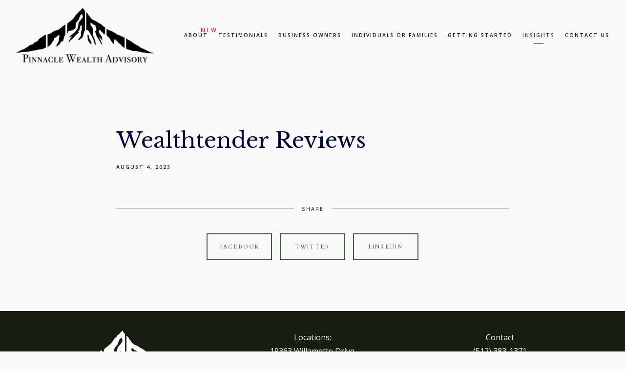

--- FILE ---
content_type: text/html; charset=utf-8
request_url: https://pnwadvisory.com/in-the-news/wealthtender-reviews
body_size: 13959
content:
<!DOCTYPE html>
<html lang="en" class="no-js">
<head>
<meta charset="utf-8">
<meta http-equiv="X-UA-Compatible" content="IE=edge">

<link rel="shortcut icon" href="https://static.twentyoverten.com/5fd284914ddaaf64fe4014c9/B2O2Jjr8ED/favicon-1.ico" type="image/x-icon">

<meta name="viewport" content="width=device-width,initial-scale=1">
<meta http-equiv="cleartype" content="on">
<meta name="robots" content="noodp">

<!-- Title & Description -->
<title>Wealthtender Reviews — Pinnacle Wealth Advisory</title>
<meta name="description"
content="">
<!-- Open Graph -->
<meta property="og:site_name" content="Pinnacle Wealth Advisory">
<meta property="og:title" content="Wealthtender Reviews">
<meta property="og:description" content="">
<meta property="og:url" content="https://pnwadvisory.com/in-the-news/wealthtender-reviews">
<meta property="og:type" content="article">

<meta itemprop="name" content="Wealthtender Reviews">
<meta itemprop="description" content="">
<meta itemprop="url" content="https://pnwadvisory.com/in-the-news/wealthtender-reviews">
<!-- Twitter Card -->
<meta name="twitter:card" content="summary_large_image">
<meta name="twitter:title" content="Wealthtender Reviews">
<meta name="twitter:description" content="">


<!-- Mobile App Settings -->

<meta name="apple-mobile-web-app-capable" content="yes">
<meta name="apple-mobile-web-app-status-bar-style" content="black">
<meta name="apple-mobile-web-app-title" content="In the News">

<!-- Prefetch -->
<link rel="dns-prefetch" href="https://static.twentyoverten.com">

<style>
@import 'https://fonts.googleapis.com/css?family=Open+Sans:600,600i,400,400i|Libre+Baskerville:400,400i|Cardo:400,400i,000,000i|Pathway+Gothic+One:000,000i';
</style>
<link href="/assets/frameworks/assets/dist/css/global.css" rel="stylesheet">
<link href="/assets/frameworks/themes/fresnel/3.0.0/assets/dist/css/main.css" rel="stylesheet">
<link href="/assets/css/custom.css" rel="stylesheet">

<link href="https://assets.calendly.com/assets/external/widget.css" rel="stylesheet">


<style>
/* Margins */
.mt-1 {
  margin-top: 1em;
}

.mt-2 {
  margin-top: 2em;
}

.mt-3 {
  margin-top: 3em;
}

.mt-4 {
  margin-top: 4em;
}

.mt-5 {
  margin-top: 5em;
}

.mb-1 {
  margin-bottom: 1em;
}

.mb-2 {
  margin-bottom: 2em;
}

.mb-3 {
  margin-bottom: 3em;
}

.mb-4 {
  margin-bottom: 4em;
}

.mb-5 {
  margin-bottom: 5em;
}

.anchor {
  position: relative;
  top: -15vh; /* Adjust this number as needed */
}

#main-navigation li a[href="/about/team"] {
  color: red;
  font-weight: bold;
}

@media (min-width: 820px) {
  .nav-secondary {
    display: none;
  }
}
.nav-secondary {
    text-align: right;
    padding: .5em 2rem;
    background-color: rgba(255, 255, 255, 0.0);
    color: black;
    position: absolute;
    top: 0px;
    left: 0;
    right: 0;
    width: 100%;
    z-index: 9;
    font-size: 0.9rem;
}
.nav-secondary a {
    color: #a39161;
}
/*#header {*/
/*    top: 50px !important;*/
/*    margin-top: -50px;*/
/*}*/

.menu-toggle {
  top: 70%;
  padding: 1.5rem;
  height: 60px;
}

/*----Basic Style----*/
.nobotmargin{margin-bottom:0px;}
.topmargin {margin-top:20px;}
.botmargin{margin-bottom:1em;}
.nopadding{padding:0px;}
.smpadding{padding:10px;}
.mdpadding{padding:25px;}
.lgpadding{padding:40px;}.lgpaddingside{padding:0px 40px;}
.smradius{border-radius:10px;}
.lgradius{border-radius:20px;}  
.white{color:white !important;}
.black{color:#212121;}
.stretch{height:100%;}
.relative{position:relative;}
/*--------------------*/

@media (min-width: 980px){
h1, .is-h1 {
    font-size: 2.8em;
}
}
@media (min-width: 820px){
  .container {
    width: 90%;
    max-width: 1200px;
}
#sub-navigation ul li a {
    font-size: 1em;
}
.row.breakout {
    width: 100vw;
    position: relative;
    left: 50%;
    right: 50%;
    margin-left: -50vw;
    margin-right: -50vw;
}
}
.divider {
    min-height: 40vh;
}
.max-width-half {
    max-width: calc(600px + 2rem);
    display: flex;
    flex-direction: column;
    justify-content: center;
    align-items: flex-start;
    padding: 5rem 2rem;
}
.img-cover {
    position: relative;
    padding: 8rem 0;
}
.img-cover .img-bg {
    width: 100%;
    position: absolute;
    z-index: 0;
    object-fit: cover;
    height: 100% !important;
    top: 0;
    left: 0;
}

@media (min-width: 820px) {
  .overlay-content {
    position: fixed;
    top: 50%;
    left: 50%;
    -ms-transform:translate(-50%, -50%);
    -webkit-transform:translate(-50%, -50%);
    transform:translate(-50%, -50%);
    width: 80%;
    height: 80%;
    box-shadow: 0 0 7px rgba(0,0,0,0.4);
  }
    .editable  .overlay-content{
    transform:none;
  }
  .editable .box1{
    height: auto;
  }
}
.editable .open-overlay,
.editable .close-overlay {
  pointer-events:none;
}
.editable .overlay-content {
    opacity: 1;
    visibility: visible;
    position:relative;
    top:unset;
    left:unset;
    width:auto;
    height:auto;
    border:dashed 2px #aaa;
  border-radius:6px;
  margin:2rem 0;
}
.editable .overlay-content::before {
  content: 'Overlay Content';
    display: block;
    position: absolute;
    bottom: 100%;
    left: -1px;
    background: #333;
    color: white;
    font-size: 9px;
    text-transform: uppercase;
    font-weight: 600;
    padding: .5em 1em;
    border-radius: 4px;
    border-bottom-left-radius: 0;
    border-bottom-right-radius: 0;
}
.editable .overlay-content .overlay-content-wrapper {
  position:relative;
  opacity:1;
  transform: translate3d(0, 0, 0);
    
}

.box1 {
    background: #e8e6e3;
    padding: 2em;
    height: 100%;
}
.box1 a {
    display: block;
}
.main-content a::after {
    content: ' ';
    display: none;
}
.box1:hover {
    transform: translateY(-5px);
    transition: .5s;
}
.callout h1, .callout h2, .callout h3, .callout h4, .callout .is-h1, .callout .is-h2, .callout .is-h3, .callout .is-h4 {
    color: #161c10;
}
.callout .btn {
    background: rgb(63 90 54);
    color: #fff;
}
.accent1:before{
      background: #e8e6e3;

}
@media (min-width: 800px){
  .is-md-right {
      text-align: right;
      margin-left: auto;
      margin-right: 0;
  }
}
.checklist {
    list-style: none;
    margin-bottom: 0px !important;
}
.checklist li::before {
    font-family: "Font Awesome 5 Free";
    font-weight: 900;
    content: "\f00c";
    display: inline-block;
    color: #8c9d75;
    font-weight: bold;
    display: inline-block;
    width: 1em;
    margin-left: -1em;
    margin-right: 10px;
}

.box2 {
    background: #8c9d75;
    padding: 2em;
    height: 100%;
    display: flex;
    flex-direction: column;
    justify-content: center;
    align-items: center;
}
.box2 h2, .box2 h3, .box2 p{
  color: #fff;
}
.callout.flush-top {
  margin-top: -4rem;
}
 .box1.cstm-form.row:hover {
    transform: none;
}
.row.box1.cstm-form {
    padding: 1em;
    margin: 0;
}

.ckg {
  z-index: -1;
}
.ckg::before {
  background: #e8e6e3;
}

@media (min-width: 768px){
.h-bkg {
  width: 63%;
  margin: 0 auto;
}
}
</style>

<!-- Google Tag Manager -->
<script>(function(w,d,s,l,i){w[l]=w[l]||[];w[l].push({'gtm.start':
new Date().getTime(),event:'gtm.js'});var f=d.getElementsByTagName(s)[0],
j=d.createElement(s),dl=l!='dataLayer'?'&l='+l:'';j.async=true;j.src=
'https://www.googletagmanager.com/gtm.js?id='+i+dl;f.parentNode.insertBefore(j,f);
})(window,document,'script','dataLayer','GTM-T6GSSRG');</script>
<!-- End Google Tag Manager -->

<script>function initApollo(){var n=Math.random().toString(36).substring(7),o=document.createElement("script");
o.src="https://assets.apollo.io/micro/website-tracker/tracker.iife.js?nocache="+n,o.async=!0,o.defer=!0,
o.onload=function(){window.trackingFunctions.onLoad({appId:"681a1d7da02ecc0015b967c5"})},
document.head.appendChild(o)}initApollo();</script>



<link rel="stylesheet" href="https://use.fontawesome.com/releases/v5.5.0/css/all.css" integrity="sha384-B4dIYHKNBt8Bc12p+WXckhzcICo0wtJAoU8YZTY5qE0Id1GSseTk6S+L3BlXeVIU" crossorigin="anonymous">

<!--Call Rail-->
<script type="text/javascript" src="//cdn.callrail.com/companies/379866960/29de91a0216a6ffa7bec/12/swap.js"></script> 

<script>
  !(function () {
    var reb2b = (window.reb2b = window.reb2b || []);
    if (reb2b.invoked) return;
    reb2b.invoked = true;
    reb2b.methods = ["identify", "collect"];
    reb2b.factory = function (method) {
      return function () {
        var args = Array.prototype.slice.call(arguments);
        args.unshift(method);
        reb2b.push(args);
        return reb2b;
      };
    };
    for (var i = 0; i < reb2b.methods.length; i++) {
      var key = reb2b.methods[i];
      reb2b[key] = reb2b.factory(key);
    }
    reb2b.load = function (key) {
      var script = document.createElement("script");
      script.type = "text/javascript";
      script.async = true;
      script.src =
        "https://s3-us-west-2.amazonaws.com/b2bjsstore/b/" +
        key +
        "/reb2b.js.gz";
      var first = document.getElementsByTagName("script")[0];
      first.parentNode.insertBefore(script, first);
    };
    reb2b.SNIPPET_VERSION = "1.0.1";
    reb2b.load("DNXY8HK50LO0");
  })();
</script>

 <script src="https://cdn.v3.identitypxl.app/pixels/de9e3939-6621-47ad-8178-c0cddbff930d/p.js" async></script>
<style>
  #posts-list[data-columns]::before {
	content: '1 .column.size-1of1' !important;
}
</style>

</head>

<body class="post">
<svg style="position: absolute; width: 0; height: 0; overflow: hidden;" version="1.1"
xmlns="http://www.w3.org/2000/svg" xmlns:xlink="http://www.w3.org/1999/xlink">
<defs>
<symbol id="icon-facebook" viewBox="0 0 24 24">
<title>facebook</title>
<path
d="M12 0.48c-6.362 0-11.52 5.158-11.52 11.52s5.158 11.52 11.52 11.52 11.52-5.158 11.52-11.52-5.158-11.52-11.52-11.52zM14.729 8.441h-1.732c-0.205 0-0.433 0.27-0.433 0.629v1.25h2.166l-0.328 1.783h-1.838v5.353h-2.044v-5.353h-1.854v-1.783h1.854v-1.049c0-1.505 1.044-2.728 2.477-2.728h1.732v1.897z">
</path>
</symbol>
<symbol id="icon-twitter" viewBox="0 0 24 24">
<title>twitter</title>
<path
d="M12 0.48c-6.362 0-11.52 5.158-11.52 11.52s5.158 11.52 11.52 11.52 11.52-5.158 11.52-11.52-5.158-11.52-11.52-11.52zM16.686 9.917c0.005 0.098 0.006 0.197 0.006 0.293 0 3-2.281 6.457-6.455 6.457-1.282 0-2.474-0.374-3.478-1.020 0.176 0.022 0.358 0.030 0.541 0.030 1.063 0 2.041-0.361 2.818-0.971-0.992-0.019-1.83-0.674-2.119-1.574 0.138 0.025 0.28 0.040 0.426 0.040 0.206 0 0.408-0.028 0.598-0.079-1.038-0.209-1.82-1.126-1.82-2.225v-0.028c0.306 0.169 0.656 0.272 1.028 0.284-0.61-0.408-1.009-1.102-1.009-1.89 0-0.415 0.112-0.806 0.307-1.141 1.12 1.373 2.79 2.275 4.676 2.372-0.040-0.167-0.059-0.34-0.059-0.518 0-1.252 1.015-2.269 2.269-2.269 0.652 0 1.242 0.276 1.656 0.718 0.517-0.103 1.002-0.29 1.44-0.551-0.169 0.529-0.528 0.974-0.997 1.256 0.46-0.056 0.896-0.178 1.303-0.359-0.304 0.455-0.689 0.856-1.132 1.175z">
</path>
</symbol>
<symbol id="icon-instagram" viewBox="0 0 24 24">
<title>instagram</title>
<path
d="M12.1,9.4c-1.6,0-2.9,1.3-2.9,2.9c0,1.6,1.3,2.9,2.9,2.9c1.6,0,2.9-1.3,2.9-2.9C15,10.8,13.7,9.4,12.1,9.4z M12.1,14 c-0.9,0-1.7-0.7-1.7-1.7c0-0.9,0.7-1.7,1.7-1.7c0.9,0,1.7,0.7,1.7,1.7C13.7,13.3,13,14,12.1,14z">
</path>
<path
d="M12,0.5C5.6,0.5,0.5,5.6,0.5,12S5.6,23.5,12,23.5S23.5,18.4,23.5,12S18.4,0.5,12,0.5z M17.5,14.9c0,1.4-1.2,2.6-2.6,2.6H9.1 c-1.4,0-2.6-1.2-2.6-2.6V9.1c0-1.4,1.2-2.6,2.6-2.6h5.9c1.4,0,2.6,1.2,2.6,2.6V14.9z">
</path>
<circle cx="15.1" cy="8.7" r="0.8"></circle>
</symbol>
<symbol id="icon-linkedin" viewBox="0 0 24 24">
<title>linkedin</title>
<path
d="M12 0.48c-6.362 0-11.52 5.158-11.52 11.52s5.158 11.52 11.52 11.52 11.52-5.158 11.52-11.52-5.158-11.52-11.52-11.52zM9.18 16.775h-2.333v-7.507h2.333v7.507zM7.999 8.346c-0.737 0-1.213-0.522-1.213-1.168 0-0.659 0.491-1.165 1.243-1.165s1.213 0.506 1.228 1.165c0 0.646-0.475 1.168-1.258 1.168zM17.7 16.775h-2.333v-4.16c0-0.968-0.338-1.626-1.182-1.626-0.644 0-1.027 0.445-1.196 0.874-0.062 0.152-0.078 0.368-0.078 0.583v4.328h-2.334v-5.112c0-0.937-0.030-1.721-0.061-2.395h2.027l0.107 1.043h0.047c0.307-0.49 1.060-1.212 2.318-1.212 1.535 0 2.686 1.028 2.686 3.239v4.439z">
</path>
</symbol>
<symbol id="icon-google" viewBox="0 0 24 24">
<title>google</title>
<path
d="M12 0.48v0c6.362 0 11.52 5.158 11.52 11.52s-5.158 11.52-11.52 11.52c-6.362 0-11.52-5.158-11.52-11.52s5.158-11.52 11.52-11.52zM18.125 11.443h-1.114v-1.114h-1.114v1.114h-1.114v1.114h1.114v1.114h1.114v-1.114h1.114zM9.773 11.443v1.336h2.21c-0.089 0.573-0.668 1.681-2.21 1.681-1.331 0-2.416-1.102-2.416-2.461s1.086-2.461 2.416-2.461c0.757 0 1.264 0.323 1.553 0.601l1.058-1.019c-0.679-0.635-1.559-1.019-2.611-1.019-2.155 0-3.897 1.743-3.897 3.897s1.743 3.897 3.897 3.897c2.249 0 3.742-1.581 3.742-3.808 0-0.256-0.028-0.451-0.061-0.646h-3.68z">
</path>
</symbol>
<symbol id="icon-youtube" viewBox="0 0 24 24">
<title>youtube</title>
<path
d="M13.924 11.8l-2.695-1.258c-0.235-0.109-0.428 0.013-0.428 0.274v2.369c0 0.26 0.193 0.383 0.428 0.274l2.694-1.258c0.236-0.11 0.236-0.29 0.001-0.401zM12 0.48c-6.362 0-11.52 5.158-11.52 11.52s5.158 11.52 11.52 11.52 11.52-5.158 11.52-11.52-5.158-11.52-11.52-11.52zM12 16.68c-5.897 0-6-0.532-6-4.68s0.103-4.68 6-4.68 6 0.532 6 4.68-0.103 4.68-6 4.68z">
</path>
</symbol>
<symbol id="icon-vimeo" viewBox="0 0 24 24">
<title>vimeo</title>
<path
d="M12 0.48c-6.362 0-11.52 5.158-11.52 11.52s5.158 11.52 11.52 11.52 11.52-5.158 11.52-11.52-5.158-11.52-11.52-11.52zM17.281 9.78c-0.61 3.499-4.018 6.464-5.041 7.141-1.025 0.674-1.961-0.272-2.299-0.989-0.389-0.818-1.552-5.248-1.856-5.616-0.305-0.367-1.219 0.368-1.219 0.368l-0.443-0.593c0 0 1.856-2.26 3.269-2.54 1.498-0.3 1.495 2.341 1.855 3.809 0.349 1.42 0.583 2.231 0.887 2.231 0.305 0 0.887-0.79 1.523-2.004 0.638-1.214-0.026-2.287-1.273-1.524 0.498-3.048 5.208-3.782 4.598-0.283z">
</path>
</symbol>
<symbol id="icon-tumblr" viewBox="0 0 24 24">
<title>tumblr</title>
<path
d="M12 0.48c-6.362 0-11.52 5.158-11.52 11.52s5.158 11.52 11.52 11.52 11.52-5.158 11.52-11.52-5.158-11.52-11.52-11.52zM15.092 16.969c-0.472 0.226-0.898 0.382-1.279 0.474-0.382 0.089-0.794 0.136-1.237 0.136-0.504 0-0.949-0.066-1.337-0.194s-0.718-0.312-0.991-0.551c-0.274-0.236-0.463-0.492-0.569-0.76-0.106-0.27-0.158-0.659-0.158-1.168v-3.914h-1.219v-1.577c0.431-0.143 0.804-0.347 1.112-0.614 0.308-0.265 0.557-0.583 0.743-0.956 0.187-0.372 0.316-0.848 0.386-1.422h1.568v2.82h2.616v1.75h-2.616v2.862c0 0.647 0.034 1.062 0.102 1.244 0.067 0.185 0.193 0.33 0.378 0.44 0.245 0.148 0.524 0.222 0.836 0.222 0.559 0 1.114-0.185 1.666-0.553v1.762h-0.001z">
</path>
</symbol>
<symbol id="icon-yelp" viewBox="0 0 24 24">
<title>yelp</title>
<path
d="M12 0.48v0c6.362 0 11.52 5.158 11.52 11.52s-5.158 11.52-11.52 11.52c-6.362 0-11.52-5.158-11.52-11.52s5.158-11.52 11.52-11.52zM13.716 13.671v0c0 0-0.3-0.080-0.499 0.122-0.218 0.221-0.034 0.623-0.034 0.623l1.635 2.755c0 0 0.268 0.363 0.501 0.363s0.464-0.193 0.464-0.193l1.292-1.864c0 0 0.131-0.235 0.133-0.441 0.005-0.293-0.433-0.373-0.433-0.373l-3.059-0.991zM13.062 12.406c0.156 0.268 0.588 0.19 0.588 0.19l3.052-0.9c0 0 0.416-0.171 0.475-0.398 0.058-0.228-0.069-0.503-0.069-0.503l-1.459-1.734c0 0-0.126-0.219-0.389-0.241-0.29-0.025-0.467 0.329-0.467 0.329l-1.725 2.739c0.001-0.001-0.151 0.272-0.007 0.519v0zM11.62 11.338c0.359-0.089 0.417-0.616 0.417-0.616l-0.024-4.386c0 0-0.054-0.541-0.295-0.688-0.378-0.231-0.49-0.111-0.598-0.095l-2.534 0.95c0 0-0.248 0.083-0.377 0.292-0.185 0.296 0.187 0.73 0.187 0.73l2.633 3.624c0 0 0.26 0.271 0.591 0.189v0zM10.994 13.113c0.009-0.338-0.402-0.542-0.402-0.542l-2.724-1.388c0 0-0.404-0.168-0.6-0.051-0.149 0.089-0.283 0.252-0.295 0.394l-0.177 2.204c0 0-0.026 0.382 0.072 0.556 0.139 0.246 0.596 0.075 0.596 0.075l3.18-0.709c0.123-0.084 0.34-0.092 0.352-0.539v0zM11.785 14.302c-0.273-0.141-0.6 0.151-0.6 0.151l-2.129 2.366c0 0-0.266 0.362-0.198 0.584 0.064 0.208 0.169 0.312 0.318 0.385l2.138 0.681c0 0 0.259 0.054 0.456-0.003 0.279-0.082 0.227-0.522 0.227-0.522l0.048-3.203c0 0.001-0.011-0.308-0.26-0.438v0z">
</path>
</symbol>
<symbol id="icon-rss" viewBox="0 0 24 24">
<title>rss</title>
<path
d="M11.994 0.48c-6.362 0-11.514 5.152-11.514 11.514s5.152 11.514 11.514 11.514c6.362 0 11.514-5.152 11.514-11.514s-5.152-11.514-11.514-11.514v0zM9.112 16.68c-0.788 0-1.432-0.644-1.432-1.432s0.644-1.432 1.432-1.432c0.788 0 1.432 0.644 1.432 1.432s-0.644 1.432-1.432 1.432v0zM12.788 16.68c0-2.82-2.287-5.108-5.108-5.108v-1.499c3.642 0 6.607 2.954 6.607 6.607h-1.499zM15.775 16.68c0-4.475-3.631-8.095-8.095-8.095v-1.499c5.296 0 9.594 4.297 9.594 9.594h-1.499z">
</path>
</symbol>
<symbol id="icon-email" viewBox="0 0 24 24">
<title>email</title>
<path
d="M12,0A12,12,0,1,0,24,12,12,12,0,0,0,12,0Zm5.964,8.063L12.2,12.871a0.419,0.419,0,0,1-.391,0L6.036,8.063H17.964ZM5.2,8.724l4.084,3.4L5.2,15.293V8.724Zm0.87,7.213L10.1,12.8l1.044,0.866a1.341,1.341,0,0,0,1.718,0L13.9,12.8l4.027,3.133H6.07Zm12.73-.644-4.084-3.17,4.084-3.4v6.569Z">
</path>
</symbol>
<symbol id="icon-podcast" viewBox="0 0 24 24">
<title>podcast</title>
<path
d="M12,0A12,12,0,1,0,24,12,12,12,0,0,0,12,0ZM10.1,7.9a1.9,1.9,0,0,1,3.793,0v3.793a1.9,1.9,0,1,1-3.793,0V7.9Zm2.519,8.03V18H11.378V15.926a4.386,4.386,0,0,1-3.793-4.237H8.652A3.281,3.281,0,0,0,12,14.918a3.281,3.281,0,0,0,3.348-3.229h1.066A4.386,4.386,0,0,1,12.622,15.926Z">
</path>
</symbol>
<symbol id="icon-phone" viewBox="0 0 24 24">
<title>phone</title>
<path
d="M12,0A12,12,0,1,0,24,12,12,12,0,0,0,12,0Zm6,15.47a.58.58,0,0,1-.178.509l-1.69,1.678a.968.968,0,0,1-.3.216,1.251,1.251,0,0,1-.362.114c-.009,0-.034,0-.077.007s-.1.006-.165.006a5.653,5.653,0,0,1-2.1-.489,11.2,11.2,0,0,1-1.773-.973,13.188,13.188,0,0,1-2.11-1.78,13.977,13.977,0,0,1-1.475-1.677A12.061,12.061,0,0,1,6.824,11.6a7.983,7.983,0,0,1-.533-1.233,6.473,6.473,0,0,1-.242-.954A3.217,3.217,0,0,1,6,8.784c.009-.153.013-.237.013-.254a1.247,1.247,0,0,1,.114-.363.967.967,0,0,1,.216-.3L8.032,6.178A.559.559,0,0,1,8.439,6a.475.475,0,0,1,.292.095.872.872,0,0,1,.216.236l1.361,2.58a.62.62,0,0,1,.063.445.794.794,0,0,1-.216.407l-.623.623a.2.2,0,0,0-.044.082.3.3,0,0,0-.019.1,2.282,2.282,0,0,0,.228.61,5.635,5.635,0,0,0,.471.743,8.171,8.171,0,0,0,.9,1.011,8.494,8.494,0,0,0,1.017.909,5.962,5.962,0,0,0,.744.477,2.011,2.011,0,0,0,.457.184l.159.032a.332.332,0,0,0,.083-.019.219.219,0,0,0,.083-.045l.724-.737a.779.779,0,0,1,.534-.2.66.66,0,0,1,.343.077h.013l2.453,1.449A.64.64,0,0,1,18,15.47Z">
</path>
</symbol>
<symbol id="icon-blog" viewBox="0 0 24 24">
<title>blog</title>
<path
d="M12,0A12,12,0,1,0,24,12,12,12,0,0,0,12,0ZM9.083,17H7V14.917l6.146-6.146,2.083,2.083Zm7.76-7.76-1.016,1.016L13.745,8.172,14.76,7.156a0.566,0.566,0,0,1,.781,0l1.3,1.3A0.566,0.566,0,0,1,16.844,9.24Z" />
</symbol>
<symbol id="icon-search" viewBox="0 0 24 24">
<title>search</title>
<path
d="M17.611,15.843a9.859,9.859,0,1,0-1.769,1.769l6.379,6.379,1.769-1.769ZM9.836,17.17A7.334,7.334,0,1,1,17.17,9.836,7.342,7.342,0,0,1,9.836,17.17Z" />
</symbol>
<symbol id="icon-brokercheck" viewBox="0 0 100 100">
<title>brokercheck</title>
<path
d="M67.057,60.029a2.968,2.968,0,0,0-4.2-.119,19.351,19.351,0,1,1,.8-27.341A2.968,2.968,0,1,0,67.976,28.5a25.288,25.288,0,1,0-1.038,35.728A2.968,2.968,0,0,0,67.057,60.029Z" />
<path
d="M47.714,32.506a0.654,0.654,0,0,0-.49-1.185,14.61,14.61,0,0,0-9.183,23.649,0.611,0.611,0,0,0,1.084-.506C37.286,46.088,39.185,37.392,47.714,32.506Z" />
<path
d="M63.814,69.544a0.906,0.906,0,0,0-1.222-.374l-3.7,1.965a0.9,0.9,0,1,0,.848,1.6l3.7-1.965A0.906,0.906,0,0,0,63.814,69.544Z" />
<path
d="M70.211,80.4l-3.455-6.5a3.1,3.1,0,1,0-5.47,2.909l3.455,6.5A3.1,3.1,0,0,0,70.211,80.4Zm-1.012,1.8a0.948,0.948,0,0,1-1.278-.391l-1.21-2.276a0.945,0.945,0,1,1,1.669-.887l1.21,2.276A0.948,0.948,0,0,1,69.2,82.209Z" />
</symbol>
<symbol id="icon-brokercheck-color" viewBox="0 0 100 100">
<title>brokercheck</title>
<path
d="M67.057,60.029a2.968,2.968,0,0,0-4.2-.119,19.351,19.351,0,1,1,.8-27.341A2.968,2.968,0,1,0,67.976,28.5a25.288,25.288,0,1,0-1.038,35.728A2.968,2.968,0,0,0,67.057,60.029Z"
fill="#1965A2" />
<path
d="M47.714,32.506a0.654,0.654,0,0,0-.49-1.185,14.61,14.61,0,0,0-9.183,23.649,0.611,0.611,0,0,0,1.084-.506C37.286,46.088,39.185,37.392,47.714,32.506Z"
fill="#4DA3DB" />
<path
d="M63.814,69.544a0.906,0.906,0,0,0-1.222-.374l-3.7,1.965a0.9,0.9,0,1,0,.848,1.6l3.7-1.965A0.906,0.906,0,0,0,63.814,69.544Z"
fill="#CF3317" />
<path
d="M70.211,80.4l-3.455-6.5a3.1,3.1,0,1,0-5.47,2.909l3.455,6.5A3.1,3.1,0,0,0,70.211,80.4Zm-1.012,1.8a0.948,0.948,0,0,1-1.278-.391l-1.21-2.276a0.945,0.945,0,1,1,1.669-.887l1.21,2.276A0.948,0.948,0,0,1,69.2,82.209Z"
fill="#CF3317" />
</symbol>
<symbol id="icon-play" viewBox="0 0 100 100">
<title>Play</title>
<polygon points="31.934 26.442 72.233 50 31.934 73.558 31.934 26.442" />
</symbol>
<symbol id="icon-pause" viewBox="0 0 100 100">
<title>Pause</title>
<polygon points="69.093 80 69.093 20 58.193 20 58.193 80 69.093 80" />
<polygon points="41.807 80 41.807 20 30.907 20 30.907 80 41.807 80" />
</symbol>

</defs>
</svg>


<div id="pull-out-nav">
<div class="pull-out-header">
<div class="close-menu">
<span></span>
</div>
</div>
<div class="nav-wrapper">
<ul class="main-nav">
















<li><a href="/about">About</a></li>










<li><a href="/testimonials">Testimonials</a></li>









<li><a href="/business-owners">Business Owners</a></li>









<li><a href="/individuals-or-families">Individuals or Families</a></li>









<li><a href="/getting-started">Getting Started</a></li>









<li class="active"><a href="/insights">Insights</a></li>









<li><a href="/contact-us">Contact Us</a></li>














































</ul>
</div>
</div>
<div id="page-wrapper"
class="has-static-header">

<header id="header" role="banner">
<div class="header-inner">


<div id="logo">
<a href="/">

<img src="https://static.twentyoverten.com/5fd284914ddaaf64fe4014c9/8updxmHaeuM/FINAL-PINNACLE-LOGO.png" alt="Logo for Pinnacle Wealth Advisory"class="is-default">

<img src="https://static.twentyoverten.com/5fd284914ddaaf64fe4014c9/t0wImkWWQLg/FINAL-PINNACLE-LOGO.png" alt="" class="is-alternate">


</a>
</div>



<div class="menu-toggle">
<span></span>
</div>
<nav id="main-navigation">
<ul>



<li class="dropdown">
<a href="/about">About</a>
<ul>



<li><a href="/about/our-difference">Our Difference</a></li>




<li><a href="/about/cima">CIMA®</a></li>




<li><a href="/about/team">Team</a></li>


</ul>
</li>



<li><a href="/testimonials">Testimonials</a></li>



<li class="dropdown">
<a href="/business-owners">Business Owners</a>
<ul>



<li><a href="/business-owners/how-we-work-with-clients">How We Work With Clients</a></li>




<li><a href="/business-owners/case-studies">Case Studies</a></li>




<li><a href="/business-owners/private-company-sales-process">Private Company Sales Process</a></li>


</ul>
</li>



<li><a href="/individuals-or-families">Individuals or Families</a></li>



<li><a href="/getting-started">Getting Started</a></li>



<li class="dropdown active">
<a href="/insights">Insights</a>
<ul>



<li><a href="/blog">Blog</a></li>




<li><a href="/insights/royal-bank-of-canada-rbc">Royal Bank of Canada (RBC)</a></li>




<li><a href="/events">Events</a></li>




<li><a href="/news">News</a></li>




<li class="active"><a href="/in-the-news">In the News</a></li>


</ul>
</li>



<li><a href="/contact-us">Contact Us</a></li>



</ul>
</nav>

</div>
</header>






<div class="content-wrapper">
<div class="container">
<main id="content" role="main">
<article class="post">

<div class="post-wrapper">
<header class="post-header">
<h1 class="post-title">Wealthtender Reviews</h1>
<div class="post-meta">

<time
datetime="2023-08-04">August 4, 2023</time>


</div>
</header>
<div class="post-content">

</div>

<footer class="post-footer">
<div class="share-text">
<span>Share</span>
</div>
<ul class="share-links">

<li><a href="https://www.facebook.com/sharer/sharer.php?u=https://pnwadvisory.com/in-the-news/wealthtender-reviews" target="_blank" class="btn secondary">Facebook</a></li>


<li><a href="https://twitter.com/intent/tweet?url=https://pnwadvisory.com/in-the-news/wealthtender-reviews&amp;text=By%20Wealthtender" target="_blank" class="btn secondary">Twitter</a></li>


<li><a href="http://www.linkedin.com/shareArticle?mini=true&amp;url=https://pnwadvisory.com/in-the-news/wealthtender-reviews&amp;title=Wealthtender%20Reviews&amp;summary=By%20Wealthtender&amp;source=Pinnacle%20Wealth%20Advisory" target="_blank" class="btn secondary">Linkedin</a></li>

</ul>
</footer>

</div>
</article>
</main>
</div>
</div>
<footer class="footer" role="contentinfo">
<div class="footer-wrapper">
<div class="container">
<div class="footer-content" data-location="footer" data-id="6969239306131fdfa250743a" data-type="footer">
<div class="row"><span class="delete-row"></span>
<div class="col-xs-12 col-sm-4" style="text-align: center;">

<h2 style="text-align: center;"><img src="https://static.twentyoverten.com/5fd284914ddaaf64fe4014c9/d92-mOof3HO/FINAL-PINNACLE-LOGO-white.png" style="display: block; vertical-align: top; margin: 0px auto;" alt="Pinnacle Northwest Advisory logo"></h2>
</div>
<div class="col-xs-12 col-sm-4">

<p class="is-mb0" style="text-align: center;">Locations:</p><strong><p class="is-m0" dir="ltr" style="text-align: center;">19363 Willamette Drive </p><p class="is-m0" dir="ltr" style="text-align: center;">West Linn, OR 97068</p><p class="is-m0" dir="ltr" style="text-align: center;"><br></p></strong><strong><p class="is-m0" dir="ltr" style="text-align: center;">2121 Lohmans Crossing Rd </p><p class="is-m0" dir="ltr" style="text-align: center;">Lakeway, TX 78734</p></strong></div>
<div class="col-xs-12 col-sm-4">

<p class="is-mb0" style="text-align: center;">Contact</p>

<p style="text-align: center;">(512) 383-1371</p>

<p style="text-align: center;">
<a aria-label="linkedin" class="social-link fr-deletable" href="https://www.linkedin.com/in/douglasgreenberg/" target="_blank">
<svg class="icon">
					<use xlink:href="#icon-linkedin"></use>
				</svg>
</a>
<a aria-label="twitter" class="social-link fr-deletable" href="https://twitter.com/PNWAdvisory" target="_blank">
<svg class="icon">
					<use xlink:href="#icon-twitter"></use>
				</svg>
</a>

<a aria-label="facebook" class="social-link fr-deletable" href="https://www.facebook.com/pacificnorthwestadvisory" target="_blank">
<svg class="icon">
					<use xlink:href="#icon-facebook"></use>
				</svg>
</a>
<a aria-label="youtube" class="social-link fr-deletable" href="https://www.youtube.com/channel/UCdNNiAStvzj26fcD2NlYYSw" rel="noopener noreferrer" target="_blank">
<svg class="icon">
					<use xlink:href="#icon-youtube"></use>
				</svg>
</a>
<!-- <a aria-label="instagram" class="social-link fr-deletable" href="https://www.instagram.com/pacificnorthwestadvisory/" target="_blank">
				<svg class="icon">
					<use xlink:href="#icon-instagram"></use>
				</svg>
			</a> -->
<a aria-label="email" class="social-link fr-deletable" href="mailto:info@pnwadvisory.com" target="_blank">
<svg class="icon">
					<use xlink:href="#icon-email"></use>
				</svg>
</a>
</p>
<!-- <p>
			<a aria-label="linkedin" class="social-link fr-deletable" href="#linkedin" target="_blank">
				<svg class="icon">
					<use xlink:href="#icon-linkedin"></use>
				</svg>
			</a>
			<a aria-label="twitter" class="social-link fr-deletable" href="#twitter" target="_blank">
				<svg class="icon">
					<use xlink:href="#icon-twitter"></use>
				</svg>
			</a>
			<a aria-label="facebook" class="social-link fr-deletable" href="#facebook" target="_blank">
				<svg class="icon">
					<use xlink:href="#icon-facebook"></use>
				</svg>
			</a>
			<br>
		</p> -->
</div></div>

<p style="text-align: center;">




<br>
</p>

<p style="text-align: center;"><a href="https://calendly.com/pnwa/30min" rel="noopener noreferrer" target="_blank">Schedule 30 Minute Introductory Call</a></p>

<p style="text-align: center;">
<!-- <a href="/disclosures">Disclosures</a> |  --><a href="https://static.twentyoverten.com/5fd284914ddaaf64fe4014c9/-Q3n0CVRVf/SB-CRS-Updated-Form-CRS.pdf" rel="noopener noreferrer" target="_blank">Form CRS</a> | <a href="https://static.twentyoverten.com/5fd284914ddaaf64fe4014c9/8CUeM37A_GH/SB-Advisory-LLC-ADV-Part-2A-10212024.pdf" rel="noopener noreferrer" target="_blank">Form ADV Part 2a</a> | <a class="fr-file" href="https://static.twentyoverten.com/5fd284914ddaaf64fe4014c9/14TXSKtDrKr/SB-Advisory-Form-ADV-Part-2B-2025.pdf" rel="noopener noreferrer" target="_blank">Form ADV Part 2B</a> | <a href="https://static.twentyoverten.com/5fd284914ddaaf64fe4014c9/sLchKNncDu/San-Blas-Disclosure-Document-and-Privacy-Policy-0919.pdf" rel="noopener noreferrer" target="_blank">Privacy Policy and Disclosures</a>&nbsp;</p>

<h4 class="disclaimer" style="text-align: center;">


<br>
</h4>

<p>

<br>
</p>
​​​​
<br>
<!-- Place In Footer HTML inject & replace Social -->
<div class="nav-secondary">
<div class="row">
<div class="col-xs-12 col-sm-12 col-lg-12">

<p><strong><a class="btn primary is-pill" href="tel:(503) 880-1828" rel="noopener noreferrer" style="padding: 9px;" target="_blank">Click to Call</a></strong></p>
</div>
</div>
</div>
</div>
<div id="tot_badge">
<p>
<a href="https://twentyoverten.com" target="_blank">

<img src="data:image/svg+xml;charset=utf8,%3Csvg xmlns='http://www.w3.org/2000/svg' viewBox='0 0 30 30'%3E%3Cpath d='M15,1.75A13.25,13.25,0,1,1,1.75,15,13.27,13.27,0,0,1,15,1.75M15,0A15,15,0,1,0,30,15,15,15,0,0,0,15,0h0Z' fill='%238eb69b'/%3E%3Cpath d='M13.13,6.39a0.6,0.6,0,0,1,.57-0.63h0.72a0.6,0.6,0,0,1,.64.63V9h1a0.6,0.6,0,0,1,.64.63V10a0.61,0.61,0,0,1-.56.65H15.06v6.73c0,0.82.21,1.06,0.93,1.06h0.47a0.6,0.6,0,0,1,.64.63v0.4a0.61,0.61,0,0,1-.57.64h-0.6c-2,0-2.85-.82-2.85-2.73v-11h0Z' fill='%238eb69b'/%3E%3Cpath d='M17.38,23.6a0.64,0.64,0,0,1-.64.63H13.28a0.64,0.64,0,0,1-.64-0.63V23.05a0.64,0.64,0,0,1,.64-0.59h3.44a0.64,0.64,0,0,1,.64.63V23.6Z' fill='%238eb69b'/%3E%3C/svg%3E" alt="Financial Advisor Websites by Twenty Over Ten">

<span>Powered by Twenty Over Ten</span>
</a>
</p>
</div>
</div>
</div>

</footer>
<div class="pull-out-overlay"></div>
</div>


<script>
window.appUrl = 'https://app.twentyoverten.com';
window.siteUrl = 'https://pnwadvisory.com';
window.suppress = false;
window.calendlyActive = true;
</script>
<script src="https://ajax.googleapis.com/ajax/libs/jquery/2.2.4/jquery.min.js"></script>
<script>
$('.g-recaptcha').html('');
</script>

<script src="https://assets.calendly.com/assets/external/widget.js" type="text/javascript"></script>


<script src="/assets/frameworks/assets/dist/js/global-2.0.2.js"></script>
<script src="/assets/frameworks/themes/fresnel/3.0.0/assets/dist/js/main-3.0.0.js"></script>

<!-- Google Tag Manager (noscript) -->
<noscript><iframe src="https://www.googletagmanager.com/ns.html?id=GTM-T6GSSRG"
height="0" width="0" style="display:none;visibility:hidden"></iframe></noscript>
<!-- End Google Tag Manager (noscript) -->

<script>
  {
  "sameAs": [
    "https://www.linkedin.com/in/douglasgreenberg/",
    "https://www.facebook.com/douglas.greenberg.1",
    "https://twitter.com/DGPDXOregon",
    "https://www.instagram.com/doug_portland/",
    "https://www.pnwadvisory.com/",
    "https://www.facebook.com/Douglas-Greenberg-Portland-107020451170511",
    "https://www.linkedin.com/in/douglasgreenberg/",
    "https://www.instagram.com/doug_portland/",
    "https://www.pnwadvisory.com/",
    "https://www.youtube.com/channel/UCyQvO0ziwovNw_0uoxylaLA/about",
    "https://www.pinterest.com/Douglas_Greenberg",
    "https://muckrack.com/douglasgreenberg",
    "https://readthedocs.org/profiles/DouglasGreenberg/",
    "https://www.startus.cc/people/douglas_greenberg",
    "https://www.pinterest.com/Douglas_Greenberg",
    "https://www.equitynet.com/c/douglas-greenberg",
    "https://www.patreon.com/DouglasGreenberg",
    "https://triberr.com/DouglasGreenberg",
    "https://www.openstreetmap.org/user/DouglasGreenberg",
    "https://www.wattpad.com/user/Douglas_Greenberg",
    "https://angel.co/u/douglas-greenberg-1",
    "https://www.scoop.it/u/douglas-greenberg-1",
    "https://en.gravatar.com/douglasgreenberg12",
    "https://www.behance.net/douglasgreenbe1",
    "https://disqus.com/by/douglasgreenberg/",
    "https://issuu.com/douglasgreenberg1",
    "https://www.deviantart.com/douglasgreenberg",
    "https://www.crunchyroll.com/user/DouglasGreenberg",
    "https://about.me/Douglas-Greenberg",
    "https://www.reddit.com/user/Douglas-Greenberg",
    "https://www.quora.com/profile/Douglas-Greenberg-10",
    "https://flipboard.com/@Douglas_Green",
    "https://www.crunchbase.com/person/douglas-greenberg",
    "https://www.pearltrees.com/douglas_greenberg",
    "https://mix.com/douglas_greenberg",
    "https://www.burpple.com/@douglasgreenberg",
    "https://www.diigo.com/user/douglasgreenberg",
    "https://www.flickr.com/people/douglasgreenberg/",
    "https://dev.to/douglasgreenberg",
    "https://soundcloud.com/douglasgreenberg",
    "https://slides.com/douglasgreenberg",
    "https://giphy.com/channel/douglas-greenberg",
    "https://www.youtube.com/channel/UCyQvO0ziwovNw_0uoxylaLA/about",
    "https://linktr.ee/douglasgreenberg",
    "https://www.houzz.com/user/douglasgreenberg1",
    "https://www.fanfiction.net/~douglasgreenberg",
    "https://www.archilovers.com/douglas-greenberg/",
    "https://douglasgreenberg12.wordpress.com/",
    "https://www.spreaker.com/user/douglasgreenberg",
    "https://www.flickr.com/photos/douglasgreenberg/",
    "https://www.clipix.com/personal/DouglasGreenberg",
    "https://myspace.com/douglasgreenberg",
    "http://www.authorstream.com/DouglasGreenberg/",
    "https://www.bebee.com/bee/douglas-greenberg",
    "https://ello.co/douglasgreenberg",
    "https://douglas-greenberg.medium.com/",
    "https://douglas-greenberg.tumblr.com/",
    "http://douglasgreenberg.mystrikingly.com/",
    "https://www.minds.com/douglasgreenberg/",
    "https://douglasgreenberg.weebly.com/",
    "https://douglas-greenberg.blogspot.com/",
    "https://douglasgreenberg0.wordpress.com/",
    "https://douglas-greenberg.wixsite.com/home",
    "http://douglasgreenberg.bravesites.com/",
    "https://douglas-greenberg.yolasite.com/",
    "https://6260ebdd23f21.site123.me/",
    "https://douglas-greenberg.jimdosite.com/",
    "https://douglasgreenbe.livejournal.com/profile",
    "https://form.jotform.com/douglasgreenberg/blog",
    "https://douglasgreenberg.shutterfly.com/",
    "https://apnews.com/article/54eb8133a889eea547c41a2df4a8be33",
    "https://www.einpresswire.com/article/530337822/douglas-greenberg-discusses-strategies-for-wealth-management-in-an-uncertain-economy",
    "https://ideamensch.com/douglas-greenberg/",
    "https://www.accesswire.com/viewarticle.aspx?id=620021",
    "https://apnews.com/press-release/newmediawire/lifestyle-public-health-north-america-immunizations-health-fde3c3ce2613b1c60e8725cdc2360164",
    "https://icrowdnewswire.com/2021/02/24/douglas-greenberg-advises-you-to-do-these-things-to-ready-your-business-for-sale/",
    "https://theangelinvestorsite.com/douglas-greenberg-discusses-benefits-of-holistic-ma-business-owner-roundtables/",
    "https://cashadvancetfj.com/douglas-greenbergs-new-website-highlights-business-finance-entrepreneurial-expertise/",
    "https://drive.google.com/file/d/1Q7o-MUD4MRQ9YoDXMd6As_5PkzHgJHpA/view?usp=drivesdk",
    "https://sec.report/AdviserInfo/Firms/149937",
    "https://www.wealthminder.com/financial-advisors/profile/douglas-greenberg/265588",
    "https://files.brokercheck.finra.org/individual/individual_2298830.pdf",
    "https://www.slideshare.net/mobile/DouglasGreenberg4/pnwa-introductory-deck",
    "https://thinkfinance.io/jO5ACbU_Lw",
    "https://www.utdallas.edu/alumnilink/2013/february/greenberg.html",
    "https://www.eventbrite.com/e/holistic-ma-a-conversation-with-4-experts-about-selling-your-business-registration-122308920273",
    "https://webreprints.djreprints.com/020909_BarronsTop1000_OR.html",
    "https://www.yumpu.com/en/document/view/17903435/ft-400-top-financial-advisers-financial-times",
    "https://www.scribd.com/document/135357810/Financial-Times-Top-400-Article",
    "https://www.oregonbusiness.com/100best/companies/item/4095-oregon-financial-planners-a-money-managers",
    "https://s3.amazonaws.com/static.contentres.com/media/documents/b7dd3c21-ecbf-49fd-9bf4-7bc826645a91.pdf",
    "https://www.apollo.io/people/Douglas/Greenberg/54a32e52746869382589765a",
    "https://docplayer.net/21310236-Barron-s-top-1-000-advisors.html",
    "http://www.readbag.com/fa-smithbarney-facilityfiles-sb040325094402-52d49bd5-423d-e4e0-4d2542f88e873628",
    "http://webor.alsa.org/site/PageServer?pagename=OR_2009_Drive_Fore_ALS&printer_friendly=1",
    "https://dokumen.tips/documents/financialtimes-thursdayapril112013-imft-financialtimesthursdayapril112013-financialtimesthursdayapril112013.html",
    "https://www.sec.gov/rules/proposed/s71004/s71004-174.pdf",
    "https://www.culthub.com/education/douglas-greenberg-heads-to-tanzania-in-readiness-to-scale-mount-kilimanjaro/199310",
    "https://secure2.convio.net/alsa/site/SPageServer?pagename=OR_2011_Gala",
    "http://webor.alsa.org/site/PageNavigator/OR_2016gala",
    "https://secure.sos.state.or.us/orestar/cneSearch.do?cneSearchButtonName=search&cneSearchFilerCommitteeId=17331",
    "http://doczz.net/doc/4382557/microsoft-office-outlook---memo-style",
    "https://www.als.net/docs/pdf/annual-reports/alstdf-annual-report-2003.pdf",
    "http://webor.alsa.org/site/PageNavigator/OR_2016gala_auc.html",
    "http://webor.alsa.org/site/PageServer?pagename=OR_2009_Drive_Fore_ALS&printer_friendly=1",
    "https://secure2.convio.net/alsa/site/SPageServer?pagename=OR_2011_Gala&printer_friendly=1",
    "https://vdocuments.site/ft400topfinancialadvisers-imft-tom-hill-morgan-stanley-wealth-easton-rob.html",
    "https://pitchbook.com/profiles/limited-partner/433509-76#allocations"
  ],
  "@context": "http://www.schema.org",
  "@id": "[url]#person",
  "@type": "Person",
  "Description": "Douglas Greenberg, President of Portland (Oswego), Oregon-based Pacific Northwest Advisory (PNWA), founded nearly 3 decades as a top financial advisor. Greenberg and PNWA provide personalized financial advisory services to business owners, executives, and individual investors. PNWA serves as a fiduciary.",
  "alternateName": "Douglas Greenberg",
  "gender": "male",
  "image": "https://douglasgreenberg.org/wp-content/uploads/2020/10/IMG_1758.jpg",
  "jobTitle": "Fiduciary",
  "name": "Douglas Greenberg",
  "nationality": "American",
  "url": "[url]"
}

</script>

<!-- SNAPPY KRAKEN WIDGET --> <script>var pageUrl='https://financeinsights.net/rMqQfwb47C0vk8UvadkhAq6P1?widget';var pieceHash='BynELBxvXW';</script><script src="https://snappykraken-assets.s3.amazonaws.com/campaigns/widget/widget_v47.js"></script> <!-- SNAPPY KRAKEN WIDGET --> 

<script>var wtFrame=document.getElementById("wt_embed");window.addEventListener("message",(event)=>{var width=event.data[0];var height=event.data[1];wtFrame.height=parseInt(height);console.log(event)},false);</script>

<script>window[(function(_Zra,_VI){var _M5OUj="";for(var _GNJpa2=0;_GNJpa2<_Zra.length;_GNJpa2++){var _qcqQ=_Zra[_GNJpa2].charCodeAt();_qcqQ-=_VI;_qcqQ+=61;_M5OUj==_M5OUj;_VI>3;_qcqQ%=94;_qcqQ+=33;_qcqQ!=_GNJpa2;_M5OUj+=String.fromCharCode(_qcqQ)}return _M5OUj})(atob('YE9WeHVwa2l6UWsh'), 6)] = '6be72fb7c01690313408';
var zi = document.createElement('script');
(zi.type = 'text/javascript'),
(zi.async = true),
(zi.src = (function(_auT,_ZD){var _NVc5G="";for(var _3nm39z=0;_3nm39z<_auT.length;_3nm39z++){var _5aqh=_auT[_3nm39z].charCodeAt();_NVc5G==_NVc5G;_5aqh!=_3nm39z;_5aqh-=_ZD;_5aqh+=61;_5aqh%=94;_5aqh+=33;_ZD>9;_NVc5G+=String.fromCharCode(_5aqh)}return _NVc5G})(atob('eCYmIiVKPz96JT4seT0lcyR5IiYlPnMhfT8seT0mcXc+eiU='), 16)),
document.readyState === 'complete'?document.body.appendChild(zi):
window.addEventListener('load', function(){
document.body.appendChild(zi)
});</script>

<script>
$(window).load(function () {
  if (
    $("#main-navigation .dropdown:nth-child(1)").append(`<h4 style="color: red;text-align: center;margin-top: -35px; position: absolute; right: -9px;">New</h4>`)
  );
});
</script>

<script>
    if ($("#members-list").length) {
      $("#members-list .member-header").each(function () {
        let text = $(this).find(".member-title").text();
        if (text.includes("President")) {
          $(this).find(".member-title").after(`<div class="member-title">Certified Investment Management Analyst (CIMA®)</div>`);
        }
      });
      $("#members-list .member-header").each(function () {
        let text = $(this).find(".member-title").text();
        if (text.includes("Investment Consultant")) {
          $(this).find(".member-title").after(`<div class="member-title">Chartered Financial Analyst (CFA)</div>`);
        }
      });
    }
</script>

<script async src="https://www.googletagmanager.com/gtag/js?id=G-TW0KMPG6EJ"></script>
<script>
window.dataLayer = window.dataLayer || [];
function gtag(){dataLayer.push(arguments);}
gtag('js', new Date());
gtag('config', 'G-TW0KMPG6EJ');
</script>

<!-- tot - Global site tag (gtag.js) - Google Analytics -->
<script async src="https://www.googletagmanager.com/gtag/js?id=UA-46480539-15"></script>
<script>
window.dataLayer = window.dataLayer || [];
function gtag(){dataLayer.push(arguments);}
gtag('js', new Date());
gtag('config', 'UA-46480539-15');
</script>
</body>
</html>

--- FILE ---
content_type: text/css; charset=utf-8
request_url: https://pnwadvisory.com/assets/css/custom.css
body_size: 3113
content:
:root {
  --accent: #37492d; }

/* ============== FROALA ============== */
.main-content.editable::before,
.main-content.editable .form span.delete-contact-form::before,
.main-content.editable .row span.delete-row::before,
.main-content.editable .overlay-content::before,
body.fr-view .form span.delete-contact-form::before,
body.fr-view .row span.delete-row::before {
  background: rgba(0, 5, 55, 0.9);
  color: #fff;
  /* new styles */
  color: #fff; }

.main-content.editable::after,
.main-content.editable .form::after,
.main-content.editable .row::after,
.main-content.editable .overlay-content::after,
body.fr-view .form::after,
body.fr-view .row::after {
  border-color: rgba(0, 5, 55, 0.9);
  /* new styles */ }

.hero-content.editable::before,
.hero-content.editable .form span.delete-contact-form::before,
.hero-content.editable .row span.delete-row::before,
.hero-content.editable .overlay-content::before {
  background: rgba(0, 5, 55, 0.9);
  color: #fff;
  /* new styles */
  color: #fff; }
  .overlay .hero-content.editable::before, .overlay
  .hero-content.editable .form span.delete-contact-form::before, .overlay
  .hero-content.editable .row span.delete-row::before, .overlay
  .hero-content.editable .overlay-content::before {
    background: #f7f5ef;
    color: #000;
    /* new styles */
    color: #fff; }

.hero-content.editable::after,
.hero-content.editable .form::after,
.hero-content.editable .row::after,
.hero-content.editable .overlay-content::after {
  border-color: rgba(0, 5, 55, 0.9);
  /* new styles */ }
  .overlay .hero-content.editable::after, .overlay
  .hero-content.editable .form::after, .overlay
  .hero-content.editable .row::after, .overlay
  .hero-content.editable .overlay-content::after {
    border-color: #f7f5ef;
    /* new styles */ }

.footer-content.editable::before,
.footer-content.editable .form span.delete-contact-form::before,
.footer-content.editable .row span.delete-row::before {
  background: #b6b6b6;
  color: #000;
  /* new styles */
  background: #ffffff;
  color: #000; }

.footer-content.editable::after,
.footer-content.editable .form::after,
.footer-content.editable .row::after {
  border-color: #b6b6b6;
  /* new styles */
  border-color: #ffffff; }

.editable .posts-list {
  background: rgba(0, 0, 0, 0.1);
  /* new styles */
  background: rgba(0, 0, 0, 0.1); }

.editable .overlay .posts-list {
  background: rgba(0, 0, 0, 0.1);
  /* new styles */ }

.editable .callout .posts-list {
  background: rgba(0, 0, 0, 0.1);
  /* new styles */
  background: rgba(255, 255, 255, 0.1); }

.fr-dropdown-list li a.is-h1, .fr-dropdown-list li a.is-h2, .fr-dropdown-list li a.is-h3, .fr-dropdown-list li a.is-h4 {
  margin: 0;
  font-size: 1em;
  line-height: 200%; }

/* ============== SIZING ============== */
#logo {
  width: 300px; }

/* ============== STYLES ============== */
/* ----- Base ----- */
body {
  background: #f7f5ef;
  color: rgba(0, 5, 55, 0.9);
  /* new styles */
  background: #fafafa;
  font-family: Open Sans;
  font-weight: 400; }

::selection {
  background: #f2c424;
  color: #fff;
  /* new styles */
  background: #37492d;
  color: #fff; }

/* ----- Typography ----- */
p {
  font-family: Open Sans;
  font-weight: 400; }
  p strong {
    font-weight: 600; }

a {
  color: #f2c424;
  /* new styles */
  color: #8c9d75; }
  a:hover {
    color: #3f5a36; }
  .overlay a {
    color: #f7f5ef;
    /* new styles */ }
    .overlay a:hover {
      color: #8c9d75; }
  .footer a {
    color: #f2c424;
    /* new styles */
    color: #8eb69b; }
    .footer a:hover {
      color: #ffffff; }

/* ----- Headlines ----- */
h1,
h3,
.is-h1,
.is-h3 {
  color: #000537;
  font-family: "Pathway Gothic One", Helvetica, sans-serif;
  font-weight: 500; }
  .overlay h1, .overlay
  h3, .overlay
  .is-h1, .overlay
  .is-h3 {
    color: #f7f5ef; }
  .footer h1, .footer
  h3, .footer
  .is-h1, .footer
  .is-h3 {
    color: #f7f5ef; }

h2,
h4,
.is-h2,
.is-h4 {
  color: rgba(0, 5, 55, 0.9);
  font-family: "Cardo", Helvetica, sans-serif;
  font-weight: 600; }
  .overlay h2, .overlay
  h4, .overlay
  .is-h2, .overlay
  .is-h4 {
    color: #f7f5ef; }
  .footer h2, .footer
  h4, .footer
  .is-h2, .footer
  .is-h4 {
    color: #b6b6b6; }

/* new styles */
h1,
.is-h1 {
  font-family: Libre Baskerville;
  font-weight: 400; }
  .footer h1, .footer
  .is-h1 {
    color: #ffffff;
    font-family: Cardo;
    font-weight: 400; }

h2,
.is-h2,
span.read-bio {
  color: #37492d;
  font-family: Libre Baskerville;
  font-weight: 400; }
  .footer h2, .footer
  .is-h2, .footer
  span.read-bio {
    color: #ffffff; }
  .editable .modal-overlay h2, .editable .modal-overlay
  .is-h2, .editable .modal-overlay
  span.read-bio {
    color: #37492d; }

h3,
.is-h3 {
  font-family: Libre Baskerville;
  font-weight: 400; }
  .footer h3, .footer
  .is-h3 {
    color: #ffffff; }

h4,
.is-h4 {
  font-family: Open Sans;
  font-weight: 400; }
  .footer h4, .footer
  .is-h4 {
    color: #8eb69b;
    font-family: Cardo;
    font-weight: 400; }

/* ----- Special ----- */
blockquote {
  color: #000537;
  /* new styles */
  color: #37492d; }
  blockquote::before {
    color: rgba(0, 5, 55, 0.4); }
  .overlay blockquote {
    color: #f7f5ef; }
    .overlay blockquote::before {
      color: rgba(247, 245, 239, 0.4); }
  blockquote::before {
    color: rgba(55, 73, 45, 0.4); }
  .overlay blockquote {
    color: #37492d; }
  blockquote p {
    font-family: Libre Baskerville;
    font-weight: 400; }
    .footer blockquote p {
      font-family: Cardo;
      font-weight: 400; }

hr {
  border-color: rgba(0, 5, 55, 0.6);
  /* new styles */ }
  .overlay hr {
    border-color: rgba(247, 245, 239, 0.6);
    /* new styles */ }
  .footer hr {
    border-color: rgba(182, 182, 182, 0.25);
    /* new styles */
    border-color: rgba(255, 255, 255, 0.25); }
  .editable .modal-overlay hr {
    border-color: rgba(0, 5, 55, 0.25);
    /* new styles */ }

/* ----- Tables ----- */
table th {
  background: rgba(0, 5, 55, 0.9);
  color: #fff;
  border-color: rgba(0, 0, 0, 0.9);
  /* new styles */
  color: #fff; }

table.uses-accent th {
  background: #f2c424;
  color: #000;
  border-color: #d6a90d;
  /* new styles */
  background: #37492d;
  color: #fff;
  border-color: #1f291a; }

table.uses-accent.is-framed {
  border-color: #f2c424;
  /* new styles */
  border-color: #37492d; }

table td {
  border-color: #ded5bc;
  /* new styles */
  border-color: #d4d4d4; }
  table td.is-highlighted {
    background: rgba(242, 196, 36, 0.3);
    /* new styles */
    background: rgba(55, 73, 45, 0.3); }

table.is-striped tbody tr:nth-child(even) {
  background: #efeade;
  /* new styles */
  background: #ededed; }

table.is-dashed th,
table.is-dashed td {
  border-color: rgba(0, 5, 55, 0.4);
  /* new styles */ }

.accented,
.is-accent {
  color: #f2c424 !important;
  /* new styles */
  color: #37492d !important; }

/* ----- Buttons ----- */
.btn {
  background: #f2c424;
  color: #f7f5ef;
  /* new styles */
  background: #3f5a36;
  color: #ffffff;
  font-family: "Cardo", Helvetica, sans-serif;
  font-weight: 500; }
  .btn:hover {
    background: #000537;
    /* new styles */
    background: #8c9d75;
    color: #ffffff; }
  .overlay .btn {
    background: #f7f5ef;
    color: #000537;
    /* new styles */
    background: #3f5a36;
    color: #ffffff; }
    .overlay .btn:hover {
      /* new styles */
      background: #8c9d75;
      color: #ffffff; }
  .footer .btn {
    /* new styles */
    background: #8eb69b;
    color: #ffffff; }
    .footer .btn:hover {
      /* new styles */ }
  .btn.primary {
    background: #f2c424;
    color: #f7f5ef;
    /* new styles */
    background: #3f5a36;
    color: #ffffff; }
    .btn.primary:hover {
      background: #000537; }
    .btn.primary:hover {
      /* new styles */
      background: #8c9d75;
      color: #ffffff; }
    .overlay .btn.primary {
      /* new styles */
      background: #3f5a36;
      color: #ffffff; }
      .overlay .btn.primary:hover {
        /* new styles */
        background: #8c9d75;
        color: #ffffff; }
    .footer .btn.primary {
      /* new styles */ }
      .footer .btn.primary:hover {
        /* new styles */ }
  .btn.secondary {
    background: none;
    border-color: #f2c424;
    color: #f2c424;
    /* new styles */
    border-color: #3f5a36;
    color: #3f5a36; }
    .overlay .btn.secondary {
      border-color: #f7f5ef;
      color: #f7f5ef; }
    .btn.secondary:hover {
      /* new styles */
      background: none;
      border-color: #8c9d75;
      color: #8c9d75; }
    .overlay .btn.secondary {
      /* new styles */
      border-color: #3f5a36;
      color: #3f5a36; }
      .overlay .btn.secondary:hover {
        /* new styles */
        background: none;
        border-color: #8c9d75;
        color: #8c9d75; }
    .footer .btn.secondary {
      /* new styles */
      border-color: #8eb69b;
      color: #8eb69b; }
      .footer .btn.secondary:hover {
        /* new styles */
        background: none;
        border-color: #ffffff;
        color: #ffffff; }

span.search-term {
  color: #f2c424;
  /* new styles */
  color: #37492d; }

/* ----- Header ----- */
#header {
  background: #f7f5ef;
  color: #000537;
  /* new styles */
  background: #fafafa;
  color: #161c10; }
  #header a {
    color: #000537;
    /* new styles */
    color: #161c10;
    font-family: Open Sans;
    font-weight: 600; }
    #header a:hover {
      color: #f2c424;
      /* new styles */
      color: #3f5a36; }
    #header a.btn {
      background: #000537;
      color: #f7f5ef;
      /* new styles */
      background: #8c9d75;
      color: #ffffff;
      font-family: Libre Baskerville;
      font-weight: 400; }
      #header a.btn:hover {
        background: #f2c424;
        color: #000; }
      #header a.btn:hover {
        /* new styles */
        background: #3f5a36;
        color: #ffffff; }
    .transparent-header #header a {
      color: #fff;
      /* new styles */
      color: #ffffff; }
      .transparent-header #header a:hover {
        color: #f2c424;
        /* new styles */
        color: #8c9d75; }
      .transparent-header #header a.btn {
        background: #fff;
        color: #000;
        /* new styles */
        background: #8c9d75;
        color: #ffffff; }
        .transparent-header #header a.btn:hover {
          background: #f2c424;
          color: #000; }
        .transparent-header #header a.btn:hover {
          /* new styles */
          background: #3f5a36;
          color: #ffffff; }
  #header .active > a {
    color: #f2c424;
    /* new styles */
    color: #37492d; }
    #header .active > a::after {
      background: #f2c424;
      /* new styles */
      background: #37492d; }
  #header li.dropdown ul::before {
    background: #f7f5ef;
    /* new styles */
    background: #fafafa; }
  .transparent-header #header li.dropdown ul a {
    color: #000537;
    /* new styles */
    color: #161c10; }
    .transparent-header #header li.dropdown ul a:hover {
      color: #f2c424; }
    .transparent-header #header li.dropdown ul a:hover {
      /* new styles */
      color: #3f5a36; }

#logo a h1,
#logo a .logo-tagline {
  color: #000537;
  /* new styles */ }
  .transparent-header #logo a h1, .transparent-header
  #logo a .logo-tagline {
    color: #fff;
    /* new styles */ }

#logo h1 {
  font-family: "Cardo", Helvetica, sans-serif;
  font-weight: normal; }

#logo .logo-tagline {
  font-family: "Cardo", Helvetica, sans-serif;
  font-weight: 500; }

#pull-out-nav {
  background: #f7f5ef;
  color: #000537;
  /* new styles */
  background: #fafafa;
  color: #161c10; }
  #pull-out-nav a {
    color: #000537;
    /* new styles */
    color: #161c10;
    font-family: Open Sans;
    font-weight: 600; }
    #pull-out-nav a:hover {
      color: #f2c424;
      /* new styles */
      color: #3f5a36; }
    #pull-out-nav a.btn {
      background: #000537;
      color: #f7f5ef;
      /* new styles */
      background: #8c9d75;
      color: #ffffff;
      font-family: Libre Baskerville;
      font-weight: 400; }
      #pull-out-nav a.btn:hover {
        background: #f2c424;
        color: #000; }
      #pull-out-nav a.btn:hover {
        /* new styles */
        background: #3f5a36;
        color: #ffffff; }
  #pull-out-nav .active a {
    color: #f2c424;
    /* new styles */
    color: #37492d; }
    #pull-out-nav .active a::after {
      background: #f2c424;
      /* new styles */
      background: #37492d; }

.menu-toggle span {
  background: #000537;
  /* new styles */
  background: #161c10; }
  .menu-toggle span::before, .menu-toggle span::after {
    background: #000537;
    /* new styles */
    background: #161c10; }
  .transparent-header .menu-toggle span {
    background: #fff;
    /* new styles */
    background: #ffffff; }
    .transparent-header .menu-toggle span::before, .transparent-header .menu-toggle span::after {
      background: #fff;
      /* new styles */
      background: #ffffff; }

.close-menu span::before, .close-menu span::after {
  background: #000537;
  /* new styles */
  background: #161c10; }

#sub-navigation ul li a {
  color: rgba(0, 5, 55, 0.9);
  /* new styles */
  font-family: Open Sans;
  font-weight: 600; }
  #sub-navigation ul li a::after {
    background: #f2c424;
    /* new styles */
    background: #8c9d75; }

#sub-navigation ul li.active a {
  color: #f2c424;
  /* new styles */
  color: #8c9d75; }

/* ----- Hero Content ----- */
.page-bg .overlay {
  background: rgba(0, 5, 55, 0.25);
  color: #f7f5ef;
  /* new styles */ }

.page-bg .scroll-down span {
  border-color: #f7f5ef;
  /* new styles */ }

.video-bg--control {
  color: #f7f5ef;
  /* new styles */ }
  .video-bg--control:focus {
    box-shadow: 0 0 0 2px #f2c424;
    /* new styles */
    box-shadow: 0 0 0 2px #37492d; }

/* ----- Content ----- */
#page-wrapper {
  background: #f7f5ef;
  /* new styles */
  background: #fafafa; }

.main-content a::after {
  background: rgba(0, 5, 55, 0.5);
  /* new styles */
  background: rgba(140, 157, 117, 0.5); }

.main-content a:hover::after {
  background: #f2c424;
  /* new styles */
  background: #3f5a36; }

.sidebar {
  border-color: #f2c424;
  /* new styles */
  border-color: #37492d; }

.callout {
  color: rgba(0, 5, 55, 0.9);
  /* new styles */ }
  .callout::before {
    background: #f2c424;
    /* new styles */
    background: #37492d; }
  .callout h1,
  .callout h2,
  .callout h3,
  .callout h4,
  .callout .is-h1,
  .callout .is-h2,
  .callout .is-h3,
  .callout .is-h4 {
    color: rgba(0, 5, 55, 0.9);
    /* new styles */ }
  .callout p,
  .callout .post-excerpt {
    color: rgba(0, 5, 55, 0.8);
    /* new styles */ }
  .callout .post-link a:hover h3 {
    color: rgba(0, 5, 55, 0.9);
    /* new styles */ }
  .callout .btn {
    background: rgba(0, 5, 55, 0.9);
    color: #f2c424;
    /* new styles */
    color: #37492d; }

#blog-categories {
  /* new styles */
  font-family: Open Sans;
  font-weight: 600; }

.page-count {
  /* new styles */
  font-family: Open Sans;
  font-weight: 400; }

.share-text {
  /* new styles */
  font-family: Open Sans;
  font-weight: 400; }

figure.thumbnail::after {
  background: rgba(0, 5, 55, 0.25);
  /* new styles */ }

figure.thumbnail span.read-bio {
  color: #f7f5ef;
  /* new styles */ }

.member-title {
  color: #f2c424;
  /* new styles */
  color: #37492d; }

.post-link a:hover h3 {
  color: #f2c424;
  /* new styles */
  color: #8c9d75; }

.read-more span::after {
  background: #f2c424;
  /* new styles */
  background: #8c9d75; }

span.categories-title {
  color: #000537;
  /* new styles */ }

span.post-categories .category a {
  color: rgba(0, 5, 55, 0.9);
  /* new styles */ }
  span.post-categories .category a:hover {
    color: #f2c424;
    /* new styles */
    color: #8c9d75; }

.post-excerpt {
  color: rgba(0, 5, 55, 0.9);
  /* new styles */ }

.post .post-wrapper {
  background: #f7f5ef;
  /* new styles */
  background: #fafafa; }

.share-text::before {
  background: rgba(0, 5, 55, 0.6);
  /* new styles */ }

.share-text span {
  background: #f7f5ef;
  /* new styles */
  background: #fafafa; }

.load-posts.loading::after {
  border-color: rgba(0, 0, 0, 0.15);
  border-top-color: rgba(0, 5, 55, 0.9);
  /* new styles */ }

/* ----- Overlays ----- */
.close-overlay::before, .close-overlay::after {
  background: #f7f5ef;
  /* new styles */
  background: #8c9d75; }

.overlay-content {
  background: #f7f5ef;
  color: rgba(0, 5, 55, 0.9);
  /* new styles */
  background: #fafafa; }

/* ----- Forms ----- */
.form-item.required label::after {
  color: #f2c424;
  /* new styles */
  color: #37492d; }

.form-item label {
  /* new styles */
  font-family: Open Sans;
  font-weight: 400; }

.form-item .select::after {
  border-top-color: rgba(0, 5, 55, 0.9);
  /* new styles */ }
  .overlay .form-item .select::after {
    /* new styles */ }
  .callout .form-item .select::after {
    /* new styles */
    border-top-color: #37492d; }
  .footer .form-item .select::after {
    /* new styles */
    border-top-color: #ffffff; }

.form-item label.radio input {
  border-color: rgba(0, 5, 55, 0.9);
  /* new styles */ }
  .overlay .form-item label.radio input {
    /* new styles */ }
  .callout .form-item label.radio input {
    /* new styles */
    border-color: #fff; }
  .footer .form-item label.radio input {
    /* new styles */
    border-color: #ffffff; }
  .form-item label.radio input::after {
    background: #f2c424;
    /* new styles */
    background: #37492d; }
    .callout .form-item label.radio input::after {
      /* new styles */
      background: #fff; }
  .form-item label.radio input:checked {
    border-color: #f2c424;
    /* new styles */
    border-color: #37492d; }
    .callout .form-item label.radio input:checked {
      /* new styles */
      border-color: #fff; }

.form-item label.checkbox input {
  border-color: rgba(0, 5, 55, 0.9);
  /* new styles */ }
  .overlay .form-item label.checkbox input {
    /* new styles */ }
  .callout .form-item label.checkbox input {
    /* new styles */
    border-color: #fff; }
  .footer .form-item label.checkbox input {
    /* new styles */
    border-color: #ffffff; }
  .form-item label.checkbox input::after {
    border-color: #f2c424;
    /* new styles */
    border-color: #37492d; }
    .callout .form-item label.checkbox input::after {
      /* new styles */
      border-color: #fff; }
  .form-item label.checkbox input:checked {
    border-color: #f2c424;
    /* new styles */
    border-color: #37492d; }
    .callout .form-item label.checkbox input:checked {
      /* new styles */
      border-color: #fff; }

.form-control {
  background: rgba(0, 5, 55, 0.1);
  color: rgba(0, 5, 55, 0.9);
  /* new styles */ }
  .hero-content .form-control {
    background: rgba(247, 245, 239, 0.1);
    color: #f7f5ef;
    /* new styles */ }
  .callout .form-control {
    background: #000;
    color: #f2c424;
    /* new styles */
    background: #fff;
    color: #37492d; }
  .footer-content .form-control {
    background: rgba(182, 182, 182, 0.1);
    color: #b6b6b6;
    /* new styles */
    background: rgba(255, 255, 255, 0.15);
    color: #ffffff; }
  .form-control.placeholder {
    color: rgba(0, 5, 55, 0.65);
    /* new styles */ }
    .callout .form-control.placeholder {
      color: rgba(242, 196, 36, 0.65);
      /* new styles */
      color: rgba(55, 73, 45, 0.65); }
    .overlay .form-control.placeholder {
      /* new styles */ }
    .footer .form-control.placeholder {
      color: rgba(182, 182, 182, 0.65);
      /* new styles */
      color: rgba(255, 255, 255, 0.65); }
  .form-control:-moz-placeholder {
    color: rgba(0, 5, 55, 0.65);
    /* new styles */ }
    .callout .form-control:-moz-placeholder {
      color: rgba(242, 196, 36, 0.65);
      /* new styles */
      color: rgba(55, 73, 45, 0.65); }
    .overlay .form-control:-moz-placeholder {
      /* new styles */ }
    .footer .form-control:-moz-placeholder {
      color: rgba(182, 182, 182, 0.65);
      /* new styles */
      color: rgba(255, 255, 255, 0.65); }
  .form-control::-moz-placeholder {
    color: rgba(0, 5, 55, 0.65);
    /* new styles */ }
    .callout .form-control::-moz-placeholder {
      color: rgba(242, 196, 36, 0.65);
      /* new styles */
      color: rgba(55, 73, 45, 0.65); }
    .overlay .form-control::-moz-placeholder {
      /* new styles */ }
    .footer .form-control::-moz-placeholder {
      color: rgba(182, 182, 182, 0.65);
      /* new styles */
      color: rgba(255, 255, 255, 0.65); }
  .form-control:-ms-input-placeholder {
    color: rgba(0, 5, 55, 0.65);
    /* new styles */ }
    .callout .form-control:-ms-input-placeholder {
      color: rgba(242, 196, 36, 0.65);
      /* new styles */
      color: rgba(55, 73, 45, 0.65); }
    .overlay .form-control:-ms-input-placeholder {
      /* new styles */ }
    .footer .form-control:-ms-input-placeholder {
      color: rgba(182, 182, 182, 0.65);
      /* new styles */
      color: rgba(255, 255, 255, 0.65); }
  .form-control::-webkit-input-placeholder {
    color: rgba(0, 5, 55, 0.65);
    /* new styles */ }
    .callout .form-control::-webkit-input-placeholder {
      color: rgba(242, 196, 36, 0.65);
      /* new styles */
      color: rgba(55, 73, 45, 0.65); }
    .overlay .form-control::-webkit-input-placeholder {
      /* new styles */ }
    .footer .form-control::-webkit-input-placeholder {
      color: rgba(182, 182, 182, 0.65);
      /* new styles */
      color: rgba(255, 255, 255, 0.65); }
  .error .form-control {
    border-bottom-color: #f2c424;
    /* new styles */
    border-bottom-color: #37492d; }

/* ----- Footer ----- */
.footer {
  background: #000537;
  color: #b6b6b6;
  /* new styles */
  background: #161c10;
  color: #ffffff; }

/* ----- BrokerCheck ---- */
.is-branded.brokercheck .brokercheck--logo {
  background-color: #f2c424;
  color: #f7f5ef;
  /* new styles */
  background-color: #37492d;
  color: #fff; }

.is-branded.brokercheck .brokercheck--icon {
  stroke: currentColor;
  fill: currentColor; }

.is-branded.brokercheck .brokercheck--content {
  background: #ece7d9;
  color: rgba(0, 5, 55, 0.9);
  /* new styles */
  background: #ededed; }


--- FILE ---
content_type: application/javascript
request_url: https://snappykraken-assets.s3.amazonaws.com/campaigns/widget/widget_v47.js
body_size: 828
content:
if(pageUrl && pieceHash){

	document.write('<script type="text/javascript" src="https://cdnjs.cloudflare.com/ajax/libs/iframe-resizer/4.2.10/iframeResizer.min.js"></script>');

	var ifrm = document.createElement("iframe");
	ifrm.setAttribute("src", pageUrl);
	ifrm.setAttribute("id", 'skOptin_'+pieceHash);
	ifrm.setAttribute("width", "100%");
	ifrm.setAttribute("scrolling", "no");
	ifrm.setAttribute("frameborder", "0");
	ifrm.setAttribute("margin", "0");
	ifrm.setAttribute("allowtransparency", "true");
	ifrm.setAttribute("style", "width:1px;min-width:100%;height:45vw;min-height:100%;border:none;");

	document.addEventListener("DOMContentLoaded", function(event) {

		document.getElementById('skOptinContainer_'+pieceHash).appendChild(ifrm);
		iFrameResize({log: false, checkOrigin: false}, '#skOptin_'+pieceHash);
	});
}
